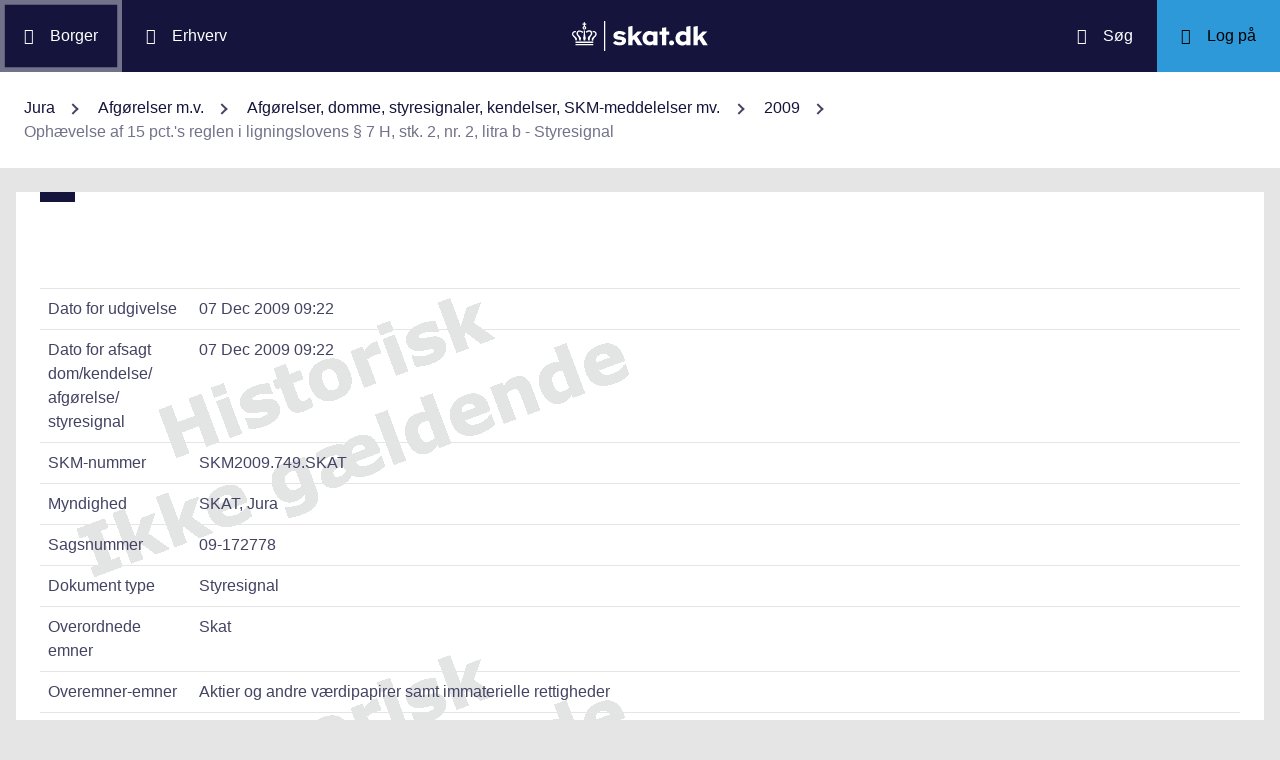

--- FILE ---
content_type: text/html; charset=utf-8
request_url: https://info.skat.dk/data.aspx?oid=1845764
body_size: 48432
content:
<!DOCTYPE html>
<html xmlns="http://www.w3.org/1999/xhtml" xml:lang="da" lang="da">
	<head>
<title>Ophævelse af 15 pct.'s reglen i ligningslovens § 7 H, stk. 2, nr. 2, litra b - Styresignal - info.skat.dk</title>
<meta http-equiv="Content-Type" content="text/html; charset=UTF-8" />
<meta name="generator" content="Editor4u version 739 - remove deleted text for highlight" />
<meta name="viewport" content="width=device-width, initial-scale=1" />

<meta name="description" content="Denne side er din adgang til info.skat.dk" />
<meta name="robots" content="noindex,noarchive,nosnippet,noimageindex" />
<meta name="DocumentType" content="Styresignal" />
<meta name="lang" content="da" />
<meta name="name" content="Ophævelse af 15 pct.&apos;s reglen i ligningslovens § 7 H, stk. 2, nr. 2, litra b - Styresignal" />
<meta name="DSstat.pageName" content="Ophævelse af 15 pct.&apos;s reglen i ligningslovens § 7 H, stk. 2, nr. 2, litra b - Styresignal" />
<meta name="pubDate" content="200912070922" />
<meta name="pid" content="3129266" />
<meta name="tid" content="87" />
<meta name="InformationSegment" content="Juridisk_information" />
<meta name="Subcategory" content="Styresignal" />
<meta name="Category" content="Jura" />
<meta name="DSstat.contentType" content="Afgørelse, dom eller kendelse" />
<meta name="DSstat.profile" content="jura" />
<meta name="DSstat.site" content="info.skat.dk" />
<meta name="DSstat.department" content="sktst" />
<meta name="DSstat.oid" content="1845764" />
<meta name="DSstat.oidVersion" content="0" />
<meta name="DSstat.language" content="da" />
<meta name="DSstat.isDocument" content="1" />

<!-- info.skat internet server 4, version 739 - remove deleted text for highlight -->
<link rel="shortcut icon" href="favicon.ico?v=220" type="image/x-icon" /><link rel="stylesheet" type="text/css" href="/style/print.css?v=220" media="print" />

<link rel="stylesheet" href="/style/main4.css?v=220" type="text/css" media="all" />
<link rel="stylesheet" href="/style/skat-2.15.1.css?v=220" type="text/css" media="all" />
<link rel="stylesheet" href="/style/skat4-test.css?v=220" type="text/css" media="all" />
<!-- design.head end -->
<script src="js/jquery-3.7.1.min.js"></script>
<meta name="DCS.dcssip" content="skat.dk">
<meta property="og:image" content="//info.skat.dk/images/head-image.jpg" /> 
<meta name="msapplication-tap-highlight" content="no" /> 
<meta name="theme-color" content="#14143c" />
<meta name="format-detection" content="telephone=no" />
<link href="style/cludolocal.css" type="text/css" rel="stylesheet" />
<link rel="stylesheet" type="text/css" href="/style/mpfulltext.css?v=220" media="all" />
<link rel="stylesheet" type="text/css" href="/style/hide-leftmenu.css?v=220" media="all" />
<!-- avoid empty title -->
	<link href="/style/hide-subtree.css?v=220" rel="stylesheet" type="text/css" media="all" /><link href="/style/hide-rate4u.css?v=220" rel="stylesheet" type="text/css" media="all" /></head>
	<body id="bodyMaster" class="layoutMaster-t87 layoutMaster-o1845764 chrome unknown bootstrap4 prod prod4">
<!--googleoff: all-->
		<form method="post" action="./data.aspx?oid=1845764" id="frmMain" novalidate="1" class="site-wrapper needs-validation">
<div class="aspNetHidden">
<input type="hidden" name="clientoId" id="clientoId" value="1845764" />
<input type="hidden" name="clientvId" id="clientvId" value="0" />
<input type="hidden" name="children" id="children" value="0" />
<input type="hidden" name="clang" id="clang" value="da" />
<input type="hidden" name="server" id="server" value="4" />
<input type="hidden" name="__VIEWSTATE" id="__VIEWSTATE" value="/wEPDwULLTEwMzM4MTk1NTRkZDvYZuWz3fbqFxlgGe3dmbZf0aSC" />
</div>

<!-- design/layoutoId: 68987, originaloId: 10985, alternateLayout: 0 (activated: True), isBS4: True, layoutPersist: 0, cLang: da (DA), addWrapper: False, inclWrapper: False, leftMenuUse: False, isCached: True, domainId: 0, ownId: 0, config.layoutInternet: 10985, scriptInclude: , hasDynamics: False -->

<div class="aspNetHidden">

	<input type="hidden" name="__VIEWSTATEGENERATOR" id="__VIEWSTATEGENERATOR" value="9ED6FB81" />
	<input type="hidden" name="__EVENTVALIDATION" id="__EVENTVALIDATION" value="/wEdAAKL84bCSQN2RpK7Xqb99S0xn++rkmX8FElPrNQaa1D+xHiWsOd6e6DAzceM1quzaji2Ob8W" />
</div>
			<input name="guid" type="hidden" id="guid" value="4500295f-7e48-47e4-ab3b-9699c408a74c" />
			<input type="hidden" name="search" id="search" />
<!--googleon: all-->
            <header class="MPtop" data-oid="68991">
  <div class="container-fluid">
    <div class="row bg-primary position-relative">
      <a
        href="#mainContent"
        class="bg-white p-3 sr-only sr-only-focusable sr-only-focusable-center text-primary"
        style="z-index: 1"
        >Gå til indhold</a
      >
      <div class="col">
        <div class="row h-100">
          <a
            class="segmentBorger col-auto header-element"
            aria-label="Borger"
            href="https://skat.dk/borger"
            ><span class="ikon ikon-borger"></span>
            <span class="d-md-block d-none ml-3">Borger</span></a
          >
          <a
            class="segmentErhverv col-auto header-element"
            aria-label="Erhverv"
            href="https://skat.dk/erhverv"
            ><span class="ikon ikon-erhverv"></span>
            <span class="d-md-block d-none ml-3">Erhverv</span></a
          >
        </div>
      </div>
      <a href="data.aspx?oid=68996" class="col-auto header-element skatdklogo"
        ><span class="sr-only">Gå til forside</span></a
      >
      <div class="col">
        <div class="row h-100 justify-content-end">
          <a
            id="searchModalMaster"
            class="col-auto header-element"
            aria-label="Søg på skat.dk"
            href="#"
            data-focus-element="#siteSearch"
            data-toggle="modal"
            data-target="#searchModal"
            ><span class="ikon ikon-soeg"></span>
            <span class="d-md-block d-none ml-3">Søg</span></a
          >
          <a
            class="col-auto header-element bg-skatdk bg-hover bg-focus"
            href="#"
            aria-label="Log på TastSelv som enten borger eller erhverv"
            data-focus-element="siteLogin"
            data-toggle="modal"
            data-target="#loginModal"
            ><span class="ikon ikon-log-ind"></span>
            <span class="d-md-block d-none ml-3">Log på</span></a
          >
        </div>
      </div>
    </div>
    <nav class="row bg-white" aria-label="brødkrumme. Aktuel hierarkisk placering på skat.dk" data-oid="13470"> <ul id="breadcrumb" class="breadcrumb"><li class='breadcrumb-item first'><a href="data.aspx?oid=69005"  title="Vis: Jura" data-click="breadcrum">Jura</a></li><li class='breadcrumb-item'><a href="data.aspx?oid=2927"  title="Vis: Afgørelser m.v." data-click="breadcrum">Afgørelser m.v.</a></li><li class='breadcrumb-item'><a href="data.aspx?oid=80859"  title="Vis: Afgørelser, domme, styresignaler, kendelser, SKM-meddelelser mv." data-click="breadcrum">Afgørelser, domme, styresignaler, kendelser, SKM-meddelelser mv.</a></li><li class='breadcrumb-item'><a href="data.aspx?oid=1796563"  title="Vis: 2009" data-click="breadcrum">2009</a></li><li class='breadcrumb-item last active'>Ophævelse af 15 pct.'s reglen i ligningslovens § 7 H, stk. 2, nr. 2, litra b - Styresignal</li></ul>

</nav>
  </div>
</header>
<div class="modal fade" tabindex="-1" role="dialog" id="searchModal" style="display: none;" aria-hidden="true" data-oid="8882">
	<div class="modal-dialog modal-md">
		<div class="modal-content">
			<div class="modal-header">
				<button type="button" class="close" data-dismiss="modal" aria-label="Luk vinduet for søgning">
					<span aria-hidden="true"></span>
				</button>
			</div>
			<div class="modal-body skts-search-modal" id="cludo-search-content-form">
				<div class="input-group" id="siteSearchWrapper">
					<label class="sr-only" for="siteSearch">Hvad søger du?</label>
					<input type="search" id="siteSearch" class="form-control" placeholder="Hvad søger du?" />
					<span class="input-group-btn">
						<button id="siteSearchButton" class="btn btn-primary" type="submit">
							<span class="input-group-btn">
								<span class="sr-only">Søg</span>
							</span>
						</button>
					</span>
<div class="mt-4">Skriv ikke personlige oplysninger (fx dit cpr-nr.). Vi gemmer søgninger til statistik, så vi løbende kan forbedre søgefunktionen. <a href="https://skat.dk/sikkerhed/privatlivspolitik-og-cookies/privatlivspolitik-skatteforvaltningen" aria-label="Gemmense privatlivspolitik" style="text-decoration:underline" target="_blank">Se privatlivspolitik</a>.</div>
				</div>
			</div>
		</div>
	</div>
</div> <div class="modal fade" tabindex="-1" role="dialog" id="loginModal" style="display: none;" aria-hidden="true" data-oid="15027">
  <div class="modal-dialog modal-lg modal-xl">
    <div class="modal-content">
      <div class="modal-header">
        <button type="button" class="close" data-dismiss="modal" aria-label="Luk logon vinduet"><span aria-hidden="true"></span></button>
      </div>
      <div class="modal-body pt-0">
<div id="messageTop"></div>
        <div class="row no-gutters">
          <div class="col-12 col-lg">
            <div class="collapser mt-3">
              <button class="collapser__header" type="button" data-toggle="collapse" data-target="#loginBorger" aria-expanded="false" aria-controls="loginBorger">Log på som borger</button>
              <div class="collapse mb-n2" id="loginBorger">
                <div class="collapser__body">
<div id="menu1"></div>
                  <p class="text-center"><a class="dap-aktionslink dap-aktionslink-skatdk" href="https://www.tastselv.skat.dk/borger/loginsso" aria-label="Log på med MitID borger" data-event="login_click,type:borger[colon]log på med MitID">Log på med MitID</a></p>
                  <hr />
                  <ul class="list-unstyled">
                    <li>
                      <a href="https://www.tastselv.skat.dk/borger/loginpin" aria-label="Log på med TastSelv-kode borger" data-event="login_click,type:borger[colon]log på med tastselv kode">Log på med TastSelv-kode</a>
                    </li>
                    <li>
                      <a href="https://www.tastselv.skat.dk/part/login" aria-label="Log på med autorisation borger" data-event="login_click,type:borger[colon]log på med autorisation">Log på med autorisation</a>
                    </li>
                    <li>
                      <a href="data.aspx?oId=17109&amp;vId=0" aria-label="Bestil kode borger">Bestil kode</a>
                    </li>
                  </ul>
                </div>
              </div>
            </div>
          </div>
<div class="d-none d-lg-block col-auto spacer small border-left pr-3 ml-3 my-4"></div>
          <div class="col-12 col-lg dap-login-block">
            <div class="collapser mt-3">
              <button class="collapser__header" type="button" data-toggle="collapse" data-target="#loginErhverv" aria-expanded="false" aria-controls="loginErhverv">Log på som erhverv</button>
              <div class="collapse mb-n2" id="loginErhverv">
                <div class="collapser__body">
<div id="menu2"></div>
                  <p class="text-center"><a class="dap-aktionslink dap-aktionslink-skatdk" href="https://pdcs.skat.dk/dcs-atn-gateway/nemlogin?userType=virksomhed&amp;targetUrl=aHR0cHM6Ly9udHNlLnNrYXQuZGsvbnRzZS1mcm9udC9mb3JzaWRl" aria-label="Log på med MitID Erhverv" data-event="login_click,type:erhverv[colon]log på med MitID">Log på med MitID</a></p>
                  <hr />
                  <ul class="list-unstyled">
                    <li>
                      <a href="https://pdcs.skat.dk/dcs-atn-gateway/login/tsklogin?userType=virksomhed&amp;targetUrl=aHR0cHM6Ly9udHNlLnNrYXQuZGsvbnRzZS1mcm9udC9mb3JzaWRl" aria-label="Log på med TastSelv-kode erhverv" data-event="login_click,type:erhverv[colon]log på med tastselv kode">Log på med TastSelv-kode</a>
                    </li>
                    <li>
                      <a href="data.aspx?oId=69330" aria-label="Bestil kode erhverv">Bestil kode</a>
                    </li>
                  </ul>
                </div>
              </div>
            </div>
          </div>
        </div>
      </div>
    </div>
  </div>
</div>

<div class="container-fluid mw-text" role="main" data-oid="10987">
  <div class="row">
    <div class="col-md-12 px-0">
      <div class="loader">
        
      </div>
<!-- add content block start -->


<!-- add content block end -->
    </div>
    <div id="mainContent" class="MPfullText align-self-start col-lg-8 bg-white blue-square p-4">
          
      <div class="row">
        <div class="col-12 col-sm">
          
        </div>
        <div class="col-12 col-sm-auto mt-sm-3">
          
<div class="readspeaker">
    
</div>
        </div>
      </div>
      <div class="topline">
        
<div class="badgetWrapper mt-2 mb-1">
    
</div>
<div class="badgetWrapperBox">
    <div class="badgetPrintBox">
    </div>
</div>
      </div>
      <div id="content" class="MPtextindex">
        
<div id="resultTreeindex">
    <div class='textContent' data-mode='0' data-pgm='portal.textBase'><div class='MPtext'><table class="table edge noresponsive edge-t87" data-type="kolofon"><caption></caption><tbody><tr data-no="1"><td class="edge edge1">
<div class="edge edge1">Dato for udgivelse</div></td><td class="edge edge2">07 Dec 2009 09:22</td></tr><tr data-no="2"><td class="edge edge1">
<div class="edge edge1">Dato for afsagt dom/<wbr>kendelse/<wbr>afgørelse/<wbr>styresignal</div></td><td class="edge edge2">07 Dec 2009 09:22</td></tr><tr data-no="3"><td class="edge edge1">
<div class="edge edge1">SKM-nummer</div></td><td class="edge edge2">SKM2009.749.SKAT</td></tr><tr data-no="4"><td class="edge edge1">
<div class="edge edge1">Myndighed</div></td><td class="edge edge2">SKAT, Jura</td></tr><tr data-no="5"><td class="edge edge1">
<div class="edge edge1">Sagsnummer</div></td><td class="edge edge2">09-172778</td></tr><tr data-no="6"><td class="edge edge1">
<div class="edge edge1">Dokument type</div></td><td class="edge edge2">Styresignal</td></tr><tr data-no="7"><td class="edge edge1">
<div class="edge edge1">Overordnede emner</div></td><td class="edge edge2">Skat</td></tr><tr data-no="8"><td class="edge edge1">
<div class="edge edge1">Overemner-emner</div></td><td class="edge edge2">Aktier og andre værdipapirer samt immaterielle rettigheder</td></tr><tr data-no="9"><td class="edge edge1">
<div class="edge edge1">Emneord</div></td><td class="edge edge2">Ligningslovens § 7 H, stk. 2, nr. 2, litra b, køberetter og tegningsretter, retserhvervelse</td></tr><tr data-no="10"><td class="edge edge1">
<div class="edge edge1">Resumé</div></td><td class="edge edge2"><p dir="ltr" align="left">Ved lov nr. 519 af 12. juni 2009 blev 15 pct.'s reglen i ligningslovens § 7 H, stk. 2, nr. 2, litra b ophævet. Ophævelsen har virkning for købe- og tegningsretter, der retserhverves den 1. januar 2010 eller senere. Dette styresignal omhandler, hvornår købe- og tegningsretter kan anses for retserhvervet og andre spørgsmål, som opstår i anledning af ophævelsen af reglen. </p></td></tr><tr data-no="11"><td class="edge edge1">
<div class="edge edge1">Reference(r)</div></td><td class="edge edge2">Ligningsloven § 7 H</td></tr><tr data-no="12"><td class="edge edge1">
<div class="edge edge1">Henvisning</div></td><td class="edge edge2">Ligningsvejledningen 2009-2, afsnit <a href="data.aspx?oid=167263" title="Linket dirigerer dig til: A.B.1.15 Medarbejderaktier - LL § 7H">A.B.1.15</a></td></tr></tbody></table><div data-name='Tekst' data-no='0' data-type='html'><p>Reglen i ligningslovens § 7 H, stk. 2, nr. 2, litra b, hvorefter der uden beskatning kan tildeles købe- eller tegningsretter til aktier til ansatte, såfremt udnyttelseskursen er højst 15 pct. lavere end aktiernes handelsværdi, ophæves med virkning for købe- og tegningsretter, der retserhverves den 1. januar 2010 eller senere, jf. § 5, stk. 6, i lov nr. 519 af 12. juni 2009.</p>
<p>Fra og med den 1. januar 2010 vil ligningslovens § 7 H alene hjemle adgang til at tildele ansatte aktier samt købe- og tegningsretter til aktier til en værdi af 10 pct. af deres årsløn, med den konsekvens, at den ansatte først beskattes ved afståelse af aktierne.</p>
<p>I dette styresignal behandles følgende:</p>
<blockquote dir="ltr" style="MARGIN-RIGHT: 0px"></blockquote>
<p>1. Retserhvervelsestidspunktet for købe- og tegningsretter omfattet af ligningslovens § 7 H </p>
<blockquote dir="ltr" style="MARGIN-RIGHT: 0px"></blockquote>
<p>1.1 Generelt</p>
<p>1.2 Betingelser i aktielønsaftaler omfattet af ligningslovens § 7 H</p>
<p>1.3 Administration af ikrafttrædelsesreglen i tilfælde, hvor aftalen om tildeling af købe- og tegningsretter er indgået <em>før</em> offentliggørelsen af dette styresignal, og hvor udnyttelsen alene er betinget af, at den ansatte ikke selv siger op</p>
<p>1.4 Aftaler om tildeling af købe- og tegningsretter indgået <em>efter</em> offentliggørelsen af dette styresignal, og hvor udnyttelsen alene er betinget af, at den ansatte ikke selv siger op</p>
<p>2. Ændring af aktielønsaftaler som følge af ophævelse af 15 pct.'s reglen </p>
<p>3. Særligt om købe- og tegningsretter tildelt inden den 1. januar 2010 og retserhvervet den 1. januar 2010 eller senere </p>
<p>4. Krav om indgåelse af nye aftaler og attestationer ved anvendelse af 10 pct.'s reglen </p>
<p>5. Værdiansættelse af købe- og tegningsretter i forbindelse med dokumentation af, at 10 pct.'s grænsen er overholdt </p>
<p><strong>1. Retserhvervelsestidspunktet for købe- og tegningsretter omfattet af LL § 7 H</strong></p>
<p><strong>1.1 Generelt</strong></p>
<p>Ophævelsen af 15 pct.'s reglen har virkning for retserhvervelser af købe- og tegningsretter, der sker den 1. januar 2010 eller senere.</p>
<p>Afgørende for, om købe- og tegningsretten skal behandles efter det gældende regelsæt eller det fremadrettede regelsæt, er hvornår den ansatte erhverver endelig ret til de pågældende købe- og tegningsretter.</p>
<p>Udgangspunktet er, at købe- og tegningsretter retserhverves på aftaletidspunktet (tildelingstidspunktet), medmindre der er fastsat betingelser, som udskyder retserhvervelsen.</p>
<p>Ved tildelingstidspunktet forstås som udgangspunkt tidspunktet for generalforsamlingens beslutning, medmindre bestyrelsen er bemyndiget til at træffe beslutning om tildelingen. I så fald er tildelingstidspunktet det tidspunkt, hvor bestyrelsen træffer beslutning om, at der skal tildeles købe- eller tegningsretter.</p>
<p>Det er således ikke tilstrækkeligt til, at der foreligger retserhvervelse, at det af ansættelsesaftalen eller lignende fremgår, at der (efter generalforsamlingens eller bestyrelsens nærmere beslutning) på nærmere angivne betingelser kan tildeles købe- eller tegningsretter til den ansatte. Der skal som anført foreligge en beslutning fra generalforsamlingen eller bestyrelsen.</p>
<p><u>Eksempel</u></p>
<p>Den ansatte har i januar 2009 fået tildelt købe- eller tegningsretter til aktier, der kan udnyttes til erhvervelse af aktier i selskabet i oktober 2009, oktober 2010 og oktober 2011. Der er ikke knyttet andre betingelser til udnyttelsen, bortset fra at udnyttelsen skal vente til de fastsatte tidspunkter. Det vil sige, at udnyttelse kan ske, selvom den pågældende ikke længere er ansat. Er aktie- eller tegningsretterne omfattet af de hidtil gældende regler?</p>
<p>Alle købe- eller tegningsretter er omfattet af de hidtidige regler, fordi der ikke er fastsat nogen form for betingelser for udnyttelsen af købe- eller tegningsretter. Alle købe- eller tegningsretter er derfor retserhvervet i januar 2009.</p>
<p><strong>1.2 Betingelser i aktielønsaftaler omfattet af ligningslovens § 7 H</strong></p>
<p>Er der til tildelingen eller udnyttelsen knyttet betingelser af suspensiv karakter, anses retserhvervelsen for udskudt til det tidspunkt, hvor betingelserne opfyldes.</p>
<p>Tildeling og udnyttelse anses som én disposition i skattemæssig henseende. Betingelser, der knytter sig til selve udnyttelsen, vil således i samme grad som betingelser, der knytter sig til selve tildelingen, kunne udskyde retserhvervelsen.</p>
<p>Generelt kan det anføres, at såfremt der til aftalen er knyttet betingelser, der har en sådan karakter, at der hersker reel usikkerhed om, hvorvidt aftalen bliver gennemført, udskydes retserhvervelsen indtil opfyldelsen af betingelserne. </p>
<p>Spørgsmålet om, hvornår der foreligger retserhvervelse, skal afgøres konkret ud fra de betingelser, der er fastsat i aftalen. </p>
<p>Ifølge praksis vil betingelser, hvis opfyldelse den ansatte selv har kontrol over, ikke medføre udskydelse af det skattemæssige retserhvervelsestidspunkt. Det væsentlige i vurderingen af, om retserhvervelsestidspunktet er udskudt eller ej, er således, om der må antages at foreligge reel usikkerhed om, hvorvidt betingelsen opfyldes. </p>
<p>Det endelige retserhvervelsestidspunkt i skattemæssig henseende for en betinget tildelt købe- eller tegningsret afhænger af, hvornår det ikke længere er usikkert, om betingelsen opfyldes.</p>
<p>I det følgende gennemgås nogle af de mest almindelige betingelser, der findes i aktielønsaftaler, med SKATs vurdering af, hvorvidt de forskellige betingelser udskyder retserhvervelsen, indtil betingelsen er opfyldt. Det drejer sig om, at </p>
<ul>
<li>økonomiske mål skal nås for at kunne udnytte købe- og tegningsretten, 
</li><li>den ansatte skal være i live på tidspunktet for udnyttelse af købe- eller tegningsretten, eller 
</li><li>den ansatte fortsat skal være ansat på tidspunktet for udnyttelse af købe- eller tegningsretten. </li></ul>
<p><em><u>Udnyttelse betinget af at økonomiske mål nås</u></em></p>
<p>En betingelse knyttet til udnyttelsen af købe- og tegningsretter om, at nærmere fastsatte økonomiske mål for den ansatte eller i virksomheden skal nås, vil som udgangspunkt medføre, at retserhvervelsen udskydes til det tidspunkt, hvor betingelsen er opfyldt.</p>
<p><u>Eksempel</u></p>
<p>Medarbejderne har i 2009 fået tildelt købe- eller tegningsretter til aktier, der kan udnyttes til erhvervelse af aktier i selskabet i oktober 2009, oktober 2010 og oktober 2011. Udnyttelsen er for hvert år betinget af, at selskabet på de nævnte tidspunkter har nået nærmere fastsatte økonomiske mål. Er købe- eller tegningsretterne omfattet af de hidtidige regler?</p>
<p>Det er kun udnyttelsen i oktober 2009, der er omfattet af de hidtidige regler. De købe- eller tegningsretter, der først kan udnyttes i 2010 og 2011, fordi udnyttelsen er betinget af, at økonomiske mål nås, kan først anses for endeligt retserhvervet i henholdsvis 2010 og 2011. </p>
<p><em><u>Udnyttelse betinget af at den ansatte er i live på udnyttelsestidspunktet</u></em></p>
<p>Det er SKATs opfattelse, at når aktielønsaftalen indeholder en betingelse om, at købe- eller tegningsretten kun kan udnyttes, såfremt den ansatte er i live på udnyttelsestidspunktet, kan dette tale for, at betingelsen skal tillægges suspensiv virkning. </p>
<p>Der forekommer aktielønsaftaler, der ikke udtrykkeligt regulerer retsstillingen i tilfælde af den ansattes død. Hvis den ansattes død medfører, at tildelte uudnyttede købe- eller tegningsretter bortfalder, og at boet ikke vil få tildelt yderligere retter, vil SKAT lægge til grund, at det er en betingelse for udnyttelse af købe- eller tegningsretterne, at den ansatte er i live på udnyttelsestidspunktet. Også i sådanne situationer vil den skatteretlige retserhvervelse som udgangspunkt blive udskudt indtil opfyldelse af betingelsen.</p>
<p><em><u>Betingelse om fortsat ansættelse - udenfor aktieoptionsloven</u></em></p>
<p>I aktielønsordninger, hvor den ansatte <em>ikke </em>er omfattet af aktieoptionslovens regler, er udnyttelse af tildelte købe- eller tegningsretterne typisk betinget af, at den ansatte ikke selv siger op, eller bliver sagt op af selskabet. </p>
<p><u>Eksempel </u></p>
<p>Et selskab har den 1. juli 2007 tildelt sin administrerende direktør, der ikke har lønmodtagerstatus, køberetter til 100 aktier. Udnyttelse kan ske efter 3 år. Direktøren mister tildelte købe- og tegningsretter ved opsigelse, hvad enten vedkommende selv siger op, eller bliver sagt op af selskabet.</p>
<p>I dette tilfælde anses retserhvervelsen for udskudt til 2010, hvor det ikke længere er usikkert, om betingelserne opfyldes.</p>
<p><em><u>Betingelse om fortsat ansættelse - i overensstemmelse med aktieoptionslovens regler</u></em></p>
<p>Der er usikkerhed om retserhvervelsestidspunktet i aktielønsordninger, hvor den eneste betingelse, der er knyttet til købe- eller tegningsretterne, er fortsat ansættelse, og hvor aktielønsaftalen <em>er </em>udformet i overensstemmelse med aktieoptionslovens regler. Efter aktieoptionsloven bortfalder den ansattes ret til at udnytte tildelte købe- og tegningsretter, hvis den ansatte selv siger op. Hvis det er arbejdsgiveren, der opsiger ansættelsesforholdet forud for udnyttelsen af tildelte købe- og tegningsretter, bevarer den ansatte retten til at udnytte disse, medmindre opsigelsen skyldes den ansattes misligholdelse, eller hvis den ansatte er blevet berettiget bortvist.</p>
<p>Spørgsmålet er således, om retserhvervelsen udskydes i tilfælde, hvor </p>
<ul>
<li>den ansatte mister tildelte købe- og tegningsretter, såfremt den pågældende selv siger op, og 
</li><li>uudnyttede købe- og tegningsretter ikke bortfalder, men tilfalder boet, hvis den ansatte dør.</li></ul>
<p>Følgende fremgår af <a href="data.aspx?oid=230040" title="Linket dirigerer dig til: Medarbejderaktieordning  -  Aktieløn">SKM2005.143.LR</a> vedrørende retserhvervelsestidspunktet for køberetter til aktier:</p>
<p>"Kravet om, at den ansatte skal være ansat på udnyttelsestidspunktet udskyder ifølge styrelsens opfattelse ikke retserhvervelsen. Begrundelsen er den, at det fremgår af den præceptive bestemmelse i Lov om brug af køberet eller tegningsret til aktier m.v. i ansættelsesforhold § 5, 1. pkt., at den ansatte fortsat bevarer retten til at udnytte tildelte køberetter, som om den ansatte fortsat var ansat, hvis ansættelsesforholdet er ophørt på grund af arbejdsgiverens opsigelse inden udnyttelsestidspunktet og uden, at opsigelsen skyldes misligholdelse af ansættelsesforholdet fra den ansattes side."</p>
<p>For så vidt angår aktielønsordninger vedrørende <em>tildeling af aktier</em>, er der i praksis lagt vægt på det tidsmæssige perspektiv. Er betingelsen for tildeling af aktier således, at den ansatte skal være ansat på tildelingstidspunktet, vil det i takt med en længere tildelingsperiode i stigende grad være usikkert, om den pågældende fortsat er ansat i selskabet på tildelingstidspunktet.</p>
<p>I den forbindelse henvises til <a title="Linket dirigerer dig til: Medarbejderaktier - Matching Shares - udskudt retserhvervelse" href="data.aspx?oid=1714516">SKM2007.786.SR</a>, hvori der lægges vægt på det tidsmæssige perspektiv; den ansatte skal have ejet de såkaldte contribution shares i 3 år, før der opnås ret til matching shares. Det fremgår af SKATs indstilling i afgørelsen, at 3 år er en relativ lang periode i ansættelsesmæssig sammenhæng, idet det for mange ansatte må anses for ganske usikkert, om de fortsat vil være ansat i selskabet. </p>
<p>Ifølge SKATs indstilling fremgår følgende i relation til bortfald af retten til matching shares ved den ansattes opsigelse af ansættelsesforholdet:</p>
<p>"..om end det for en umiddelbar betragtning er under den ansattes kontrol, bidrager det til usikkerhed om aftalens endelige gennemførelse. Således kan en række forhold, der ikke på tidspunktet for aftalens indgåelse er kendte, medvirke til at den ansatte vælger at opsige sin stilling (f.eks. at ægtefællen får nyt arbejde og at familien derfor flytter)..."</p>
<p>Det følger således af Skatterådets seneste praksis, at den ansattes frivillige opsigelse ikke nødvendigvis er undergivet vedkommendes fuldstændige egen fri råden. </p>
<p>SKAT henviser endvidere til Skatterådets seneste praksis vedrørende retserhvervelsetidspunktet i relation til tildeling af såkaldte restricted stock units m.v. (aktietilsagn og betingede aktietildelinger), hvor retserhvervelsen typisk er udskudt til det tidspunkt, hvor den ansatte faktuelt modtager aktier. Her kan nævnes <a title="Linket dirigerer dig til: Betingede aktier - Restricted Stock Units" href="data.aspx?oid=1707130">SKM2007.642.SR</a> og <a title="Linket dirigerer dig til: Betingede aktier - Restricted Stock Units" href="data.aspx?oid=1708280">SKM2007.697.SR</a>.</p>
<p>Selvom disse afgørelser vedrører tildeling af aktier, er det SKATs opfattelse, at denne praksis skal finde tilsvarende anvendelse for købe- og tegningsretter, jf. dog nedenfor i punkt 1.3.</p>
<p>Det vil sige, at det i takt med en længere modningsperiode for udnyttelse af købe- eller tegningsretterne i stigende grad vil være usikkert, om den pågældende fortsat er ansat i selskabet, hvorfor denne betingelse ved lange løbetider får karakter af en betingelse, der udskyder retserhvervelsen. Den reelle rådighed over denne betingelse antages at blive begrænset jo længere en periode ansættelsesforholdet skal opretholdes.</p>
<p><strong>1.3 Administration af ikrafttrædelsesreglen i tilfælde, hvor aftalen om tildeling af købe- og tegningsretter er indgået <em>før</em> offentliggørelsen af dette styresignal, og hvor udnyttelsen alene er betinget af, at den ansatte ikke selv siger op</strong></p>
<p>Den i afsnit 1.2 anførte praksis, hvorefter ordningens løbetid kan have betydning for retserhvervelsestidspunktet, tager ikke udtrykkeligt stilling til, om denne praksis vedrørende tildeling af aktier skal finde tilsvarende anvendelse for aftaler om tildeling af købe- og tegningsretter. SKAT har heller ikke i Ligningsvejledningen eller på anden måde tilkendegivet, at denne praksis skal udstrækkes til købe- og tegningsretter. </p>
<p>For at sikre en ensartet behandling af aftaler om tildeling af købe- og tegningsretter, der er indgået <em>før</em> offentliggørelsen af dette styresignal, skal ikrafttrædelsesreglen for ophævelsen af 15 pct.'s reglen i ligningslovens § 7 H administreres efter følgende retningslinjer, når udnyttelsen af købe- eller tegningsretterne alene er betinget af, at den ansatte er ansat på udnyttelsestidspunktet:</p>
<ol style="LIST-STYLE-TYPE: decimal">
<li>
Købe- og tegningsretter anses for retserhvervet på tildelingstidspunktet, medmindre den ansatte anmoder om, at retserhvervelsestidspunktet skal vurderes ved inddragelse af aftalens løbetid.</li>
<li>
Dette gælder i de tilfælde, hvor den eneste betingelse for udnyttelse af købe- eller tegningsretterne er, at den ansatte er ansat på udnyttelsestidspunktet. Det er herved forudsat, at købe- eller tegningsretterne ikke bortfalder ved den ansattes død, men overgår til dødsboet.</li>
<li>
Aftaler om tildeling af købe- eller tegningsretter behandles efter punkt 1-2, selvom aftalerne ændres som nævnt nedenfor i afsnit 2.</li></ol>
<p>Punkt 3 betyder, at i tilfælde, hvor aktielønsaftalen kun indeholder følgende 2 betingelser for udnyttelse:</p>
<ul>
<li>at den ansatte ikke selv siger op, og 
</li><li>at den ansatte er i live på udnyttelsestidspunktet</li></ul>
<p>kan parterne aftale, at betingelsen om, at den ansatte skal være i live på udnyttelsestidspunktet, ophæves med den konsekvens, at købe- eller tegningsretter anses for retserhvervet på tildelingstidspunktet i overensstemmelse med punkt 1.</p>
<p><strong>1.4 Aftaler om tildeling af købe- og tegningsretter indgået <em>efter </em>offentliggørelsen af dette styresignal, og hvor udnyttelsen alene er betinget af, at den ansatte ikke selv siger op</strong></p>
<p>SKAT henviser til afsnit 1.2, hvoraf fremgår, at den praksis, der vedrører retserhvervelsestidspunktet for tildeling af aktier, hvor der bliver lagt vægt på det tidsmæssige perspektiv, i tilfælde hvor tildeling af aktier alene er betinget af, at den ansatte ikke selv opsiger ansættelsesforholdet, også skal finde anvendelse for så vidt angår købe- og tegningsretter til aktier.</p>
<p>Som nævnt under afsnit 1.2 vil det i takt med en længere modningsperiode for udnyttelse af købe- eller tegningsretterne i stigende grad være usikkert, om den pågældende fortsat er ansat i selskabet. </p>
<p>Er betingelsen for udnyttelse således, at den ansatte skal være ansat på udnyttelsestidspunktet, vil betingelsen for udnyttelse ved lange løbetider få karakter af en betingelse, der udskyder retserhvervelsen. Den ansattes reelle rådighed over denne betingelse antages at blive begrænset, jo længere en periode ansættelsesforholdet skal opretholdes.</p>
<p>SKAT henviser endvidere til forarbejderne til lov nr. 519 af 12. juni 2009, jf. lovforslag 199/2008 bilag 30, hvor følgende er udtalt vedrørende retserhvervelsestidspunktet:</p>
<p>"I det tilfælde, hvor den ansatte mister tildelte køberetter, såfremt den pågældende siger op, er det afgørende, om retserhvervelsen herved udskydes. Der er tale om en konkret vurdering. </p>
<p>Ifølge praksis vil betingelser, hvis opfyldelse den ansatte selv har kontrol over, ikke medføre udskydelse af det skattemæssige retserhvervelsestidspunkt. Det væsentlige i vurderingen af, om retserhvervelsestidspunktet er udskudt eller ej, er således, om der må antages at foreligge en reel usikkerhed om, hvorvidt betingelsen opfyldes. Det endelige retserhvervelsestidspunkt i skattemæssig henseende for en betinget tildelt købe- eller tegningsret afhænger af, hvornår det ikke længere er usikkert, om betingelsen opfyldes.</p>
<p>Ved vurderingen lægges der i praksis vægt på det tidsmæssige perspektiv. Er betingelsen for udnyttelsen således, at den ansatte skal være ansat på udnyttelsestidspunktet, vil det i takt med en længere modningsperiode for udnyttelse af køberetten i stigende grad være usikkert, om den pågældende er ansat. 3 år eller mere vil være en forholdsvis lang periode i ansættelsesmæssig sammenhæng, idet det for mange ansatte må anses for usikkert, om de fortsat vil være ansat i selskabet om 3 år. Det vil sige, at ud fra den praksis, der foreligger, må retserhvervelsen i denne situation formentlig antages at være udskudt til 2010."</p>
<p><strong>2. Ændring af aktielønsaftalen som følge af ophævelse af 15 pct.'s reglen</strong></p>
<p>Ophævelsen af 15 pct.'s reglen i ligningslovens § 7 H medfører, at der kan opstå ønske om at ændre i indgåede aktielønsaftaler, hvor retserhvervelsen indtræder fra og med den 1. januar 2010.</p>
<p>Ændring af en eksisterende aktielønsaftale kan medføre, at aftalen er ophørt i forbindelse med indgåelse af en ny aftale. Det forhold, at en aftale er ophørt, indebærer, at der skal ske afståelsesbeskatning efter ligningslovens § 28, samt at de nye købe- eller tegningsretter ikke kan anses for omfattet af ligningslovens §§ 7 H eller 28, idet de ikke er erhvervet som vederlag for udført arbejde, men som vederlag for afståede købe- eller tegningsretter.</p>
<p>Afståelsesbeskatning udløses, hvis en aftaleændring er væsentlig. Der eksisterer en righoldig praksis om, hvornår en aftale har undergået en sådan ændring, at aftalen anses for ophørt i forbindelse med stiftelse af en ny aftale. Den praksis, der foreligger om ændringer af aktielønsaftaler omfattet af ligningslovens § 28, finder tillige anvendelse for købe- og tegningsretter omfattet af ligningslovens § 7 H.</p>
<p>SKAT henleder opmærksomheden på <a title="Linket dirigerer dig til: Optionsaftale for medarbejdere - ændring af aftale" href="data.aspx?oid=142276">SKM2001.557.LR</a>, hvor Ligningsrådet anerkender, at en ophævelse af et ansættelseskrav ikke bevirker, at der skal statueres afståelsesbeskatning. </p>
<p>Det er ligeledes SKAT's opfattelse, at en betingelse om, at den ansatte skal være i live på udnyttelsestidspunktet, kan ophæves,&#160;uden at dette vil medføre afståelsesbeskatning. </p>
<p>Ophævelse af en betingelse, der udskyder retserhvervelsen - at den ansatte skal være i live på udnyttelsestidspunktet - medfører, at købe- eller tegningsretten i de i afsnit 1.3 nævnte tilfælde, anses for retserhvervet på tildelingstidspunktet, forudsat at aktielønsaftalen ikke i øvrigt indeholder betingelser, der udskyder retserhvervelsen.</p>
<p><strong>3. Særligt om købe- og tegningsretter tildelt inden den 1. januar 2010 og retserhvervet den 1. januar 2010 eller senere</strong></p>
<p>Konsekvensen af ophævelsen af ligningslovens § 7 H, stk. 2, nr. 2, litra b er, at købe- og tegningsretter til aktier, der retserhverves fra og med den 1. januar 2010 kun kan modtages skattefrit, i det omfang værdien ikke overstiger 10 pct. af lønnen. Det er således uden betydning herfor, om udnyttelseskursen på de modtagne købe- og tegningsretter er maksimalt 15 pct. lavere end markedskursen på de aktier, som de modtagne retter giver ret til at erhverve eller tegne. Udnyttelseskursen kan således være mere end 15 pct. lavere end markedskursen, idet det som nævnt alene er afgørende, om værdien af de modtagne købe- eller tegningsretter overstiger 10 pct. af årslønnen.</p>
<p>Købe- og tegningsretter, der retserhverves før den 1. januar 2010, behandles efter de nugældende regler. Købe- og tegningsretter, der retserhverves den 1. januar 2010 eller senere, vil fortsat være omfattet af ligningslovens § 7 H for den del, der ligger inden for 10 pct. af årslønnen. Hvis udnyttelseskursen for en købe- eller tegningsret ligger fast ved en tildeling i eksempelvis 2009, er det årslønnen for 2009, der skal måles på. </p>
<p>Hvis værdien af købe- eller tegningsretterne sammenlagt med værdien af eventuelle andre tildelinger&#160;overstiger 10 pct. af årslønnen, kan købe- eller tegningsretterne stadig være omfattet af ligningslovens § 7 H. Den samlede værdi fordeles på de respektive år, hvori retserhvervelsen sker. Dette har betydning, hvis der på forhånd er aftalt flere udnyttelsestidspunkter i takt med, at de økonomiske betingelser opnås.</p>
<p>Det bemærkes, at selvom 10 pct.'s betingelsen overskrides, indebærer dette ikke, at ligningslovens § 7 H af denne grund ikke kan anvendes på aftalen. Hvis 10 pct.'s betingelsen overskrides, er konsekvensen, at det kun er de købe- og tegningsretter, hvor værdien ligger indenfor 10 pct. af årslønnen, der omfattes af ligningslovens § 7 H. Den overskydende del behandles efter ligningslovens § 28, hvorefter beskatning som løn sker ved udnyttelsen af købe- eller tegningsretterne.</p>
<p><u>Eksempel</u></p>
<p>Medarbejderne har den 1. juni 2007 fået tildelt køberetter til aktier. Markedskursen på selskabets aktier udgør på tildelingstidspunktet 200. Udnyttelseskursen er under hensyntagen til 15 pct.'s reglen aftalt til 170. Udnyttelse kan tidligst ske efter 3 år, men kun hvis selskabets regnskabsmæssige resultat er steget med 10 pct. pr. år. </p>
<p>Tildelingen i 2007 er betinget, idet køberettterne kun kan udnyttes i 2010, såfremt det økonomiske resultat i virksomheden nås. Retserhvervelsen er derfor udskudt til 2010. Det betyder, at den ansatte ikke kan anvende 15 pct.'s reglen ved udnyttelse af køberetterne i 2010.</p>
<p>Herefter er køberetterne omfattet af 10 pct.'s reglen i ligningslovens § 7 H. Hvis værdien af køberetterne ikke overstiger 10 pct. af årslønnen, vil køberetterne således fortsat fuldt ud være omfattet af ligningslovens § 7 H. Da udnyttelseskursen ligger fast i 2007, er det afgørende, om 10 pct.'s betingelsen i forhold til lønnen er opfyldt i 2007.</p>
<p><strong>4. Krav om indgåelse af nye aftaler og attestationer ved anvendelse af 10 pct.'s reglen</strong></p>
<p>Hvis parterne uden specifikation på 10 pct.'s reglen henholdsvis 15 pct.'s reglen har valgt, at ligningslovens § 7 H skal anvendes på købe- og tegningsretter til den ansatte, er der for så vidt ikke behov for, at den ansatte og selskabet skal indgå en ny aftale. </p>
<p>Har selskabets revisor eller advokat indsendt attesten <em>før</em> retserhvervelsestidspunktet (idet attesten efter ligningslovens § 7 H skal indsendes <em>senest</em> samtidig med indgivelse af selskabets regnskab for det år, hvor den ansatte erhverver ubetinget ret til de modtagne aktier m.v.) med attestation af, at 15 pct.'s betingelsen er opfyldt, skal der indsendes en ny attest, hvor det attesteres, at betingelserne i ligningslovens § 7 H, herunder 10 pct.'s reglen, er opfyldt.</p>
<p>Hvis aftalen derimod specifikt går ud på, at det er 15 pct.'s reglen, der skal anvendes på købe- og tegningsretterne, bør selskabet og den ansatte for god ordens skyld indgå et tillæg til den oprindelige aftale, hvis hensigten er, at 10 pct.'s betingelsen i ligningslovens § 7 H i stedet ønskes anvendt. </p>
<p>Tillægget til den oprindelige aftale skal indsendes sammen med en eventuel ny attest fra revisoren eller advokaten senest samtidig med indgivelse af selskabets regnskab for det år, hvor den ansatte erhverver ubetinget ret til de modtagne købe- og tegningsretter. </p>
<p>Da en række af betingelserne i ligningslovens § 7 H først skal vurderes på retserhvervelsestidspunktet, jf. ligningslovens § 7 H, stk. 1, sidste pkt., kan attesten først indsendes på dette tidspunkt.&#160; </p>
<p><strong>5. Værdiansættelse af købe- og tegningsretter i forbindelse med dokumentation af at 10 pct.'s grænsen er overholdt</strong></p>
<p>For aftaler, som er nævnt ovenfor under afsnit 4, skal der som udgangspunkt foretages en værdiansættelse af købe- og tegningsretter, idet det i forbindelse med erklæringen fra selskabets revisor eller advokat skal attesteres, at 10 pct.'s betingelsen er opfyldt. </p>
<p>I forbindelse med revisorens eller advokatens attest vil en værdiansættelse foretaget efter Ligningsrådets formel (unoterede aktier), TfS 1995, 197 og 242 eller Black-Scholes formel normalt blive anerkendt.</p><a name="overskrift"></a></div></div></div>
    
    
    <div id="ResultId"></div>
</div>
<!-- resultTreeindex end -->
      </div>
    </div>
    <div class="MPlink col-12 col-lg-4 pt-4 pt-lg-0 overflow-hidden px-0 px-sm-4 pr-lg-0" role="navigation" aria-label="Sidemenu med links og andre informationer">
      <div class="MPmenu subtreeWrapper bg-white p-3 p-lg-4 mb-4">
        

      </div>
      <div class="phone4u">
        
<!-- add content block start -->


<!-- add content block end -->
      </div>
      <div class="html-kode-boks">
        
<!-- add content block start -->


<!-- add content block end -->
      </div>
      <div class="rate4uWrapper bg-white bg-white p-3 p-lg-4 mb-4 wizardRating">
        

      </div>
      <div class="MPmenu linkWrapper bg-white p-3 p-lg-4 mb-4">
        
      </div>
    </div>
  </div>
</div>
<footer class="MPbottom" aria-label="Ofte benyttede genveje til skat.dk" data-oid="68993">
  <div class="container-fluid mb-0">
    <div class="row py-5">
      <div class="col-12 col-sm-6 col-lg">
        <div class="pb-3 h3 mt-0">
          Om os
        </div>
        <p><a href="https://skat.dk/kontakt" title="Kontakt de forskellige styrelser" class="related-link" target="_blank">Kontakt</a></p>
        <p><a href="https://skat.dk/om-os/om-skatteforvaltningen" title="Beskrivelse og overblik over Skatteforvaltningen" class="related-link" target="_blank">Om Skatteforvaltningen</a></p>
        <p><a href="https://skat.dk/skole" title="Lær lidt om skattesystemet" class="related-link" target="_blank">Skole</a></p>
      </div>
      <div class="col-12 col-sm-6 col-lg">
        <div class="h3 pb-3 pt-5 pt-sm-0 mt-0">
          Hjælp
        </div>
        <p><a href="https://skat.dk/hjaelp/satser" title="Overblik over skattesatser for det enkelte år" class="related-link" target="_blank">Satser</a></p>
        <p><a href="data.aspx?oid=80347" title="Vejledninger for borgere og virksomheder" class="related-link">Vejledninger</a></p>
        <p><a href="https://skat.dk/hjaelp/faa-et-bindende-svar" title="Få et forpligtende svar ang. skat, moms eller afgifter" class="related-link" target="_blank">Bindende svar</a></p>
      </div>
      <div class="col-12 col-sm-6 col-lg">
        <div class="pb-3 pt-5 pt-sm-0 h3 mt-0">
          Sikkerhed
        </div>
        <p><a href="https://was.digst.dk/skat-dk" class="related-link" target="_blank">Tilgængelighedserklæring</a></p>
        <p><a href="https://skat.dk/sikkerhed/privatlivspolitik-og-cookies" title="skat.dk's anvendte politikker" class="related-link" target="_blank">Privatlivspolitik og cookies</a></p>
        <p><a href="data.aspx?oid=54172" class="CookieConsent related-link">Jeg vil ændre mit cookiesamtykke</a></p>
      </div>
      <div class="col-12 col-sm-6 col-lg">
        <div class="h3 mt-0 pb-3 pt-5 pt-lg-0">
          Jura
        </div>
        <p><a href="data.aspx?oid=124" title="Adgang til den juridiske vejledning på info.skat.dk" class="related-link">Den juridiske vejledning</a></p>
        <p><a href="/jura" title="Juridiske vejledninger, afgørelser, henvisninger, styresignaler, cirkulærer, meddelelser, aftaler og love m.m." class="related-link">Jura</a></p>
      </div>
    </div>
    <div class="row">
      <div class="col footer-info text-sm-center">
        info.skat.dk er én af Skatteforvaltningens digitale indgange til juridiske informationer og driftsmeddelelser
      </div>
    </div>
  </div>
</footer>

<div class="chatMaster" role="dialog">
    
</div><!-- Version 2.1.0.0 ved data4u, system start: 21-01-2026 18:05:31, users: 1784 -->
<!--googleoff: all-->
            <input id="data4u" type="hidden" />
		
<script src="" data-consent-src="/js/adobe/launch-ENdf0061c3f0ec449393d027de76cead4d.min.js?v=220" data-category-consent="cookie_cat_marketing"></script><!-- watermark.css (via shared.addStyle) -->
<link type="text/css" rel="stylesheet" href="/style/watermark.css?v=220" />
<script id="CookieConsent" data-culture="DA" src="https://policy.app.cookieinformation.com/uc.js"></script>
<script src="js/jquery-migrate-3.3.2.min.js" integrity="sha256-Ap4KLoCf1rXb52q+i3p0k2vjBsmownyBTE1EqlRiMwA=" crossorigin="anonymous"></script>
<script src="js/standard.js?v=15"></script>
<script src="js/skat-2.15.1.min.js"></script>
<script src="js/iframeResizer.contentWindow.min.js" integrity="sha256-dEPtZVO6cj6PAmBeDzFskohUob+woyzF6TaNcYpAk84=" crossorigin="anonymous"></script> 
<script src="js/cludomaster.js"></script> <script src="js/cludolocal.js"></script>  
<script src="js/segment.js"></script>
<script src="js/message.js"></script>
<script src="" data-consent-src="js/statx.js?v=13" data-category-consent="cookie_cat_statistic"></script>
<script src="" data-consent-src="js/statxx.js?v=10" data-category-consent="cookie_cat_statistic"></script><script src="js/cludo.js?v=220"></script><script id="formsMaster" src="js/forms.js?v=220" data-wastespace="200" data-trc="0" data-init="0"></script><!-- hide-subtree.css (via shared.addStyle) --><!-- hide-rate4u.css (via shared.addStyle) --><script src="https://supchat.skat.supwizapp.com/widget/main.js" integrity="sha256-GW1wCOw9KyTaCueWcn4lE+uYZ+tY1VElXv1lfidHOpw= sha256-wmyx403lV3wVPOCCu2EZ27pqi2Ne8GF09zLbrZj+P5o=" crossorigin="anonymous"></script><script src="https://supchat.skat.supwizapp.com/static/widget-configs/8.js"></script><script id="supchatMaster" src="js/supchat8.js?v=220" data-lang="da" data-hide="1" data-url="https://supchat.skat.supwizapp.com" data-urlwidget="https://supchat.skat.supwizapp.com/widget" data-tenant="skattestyrelsen" data-type="1008"></script></form>
	</body>
</html>